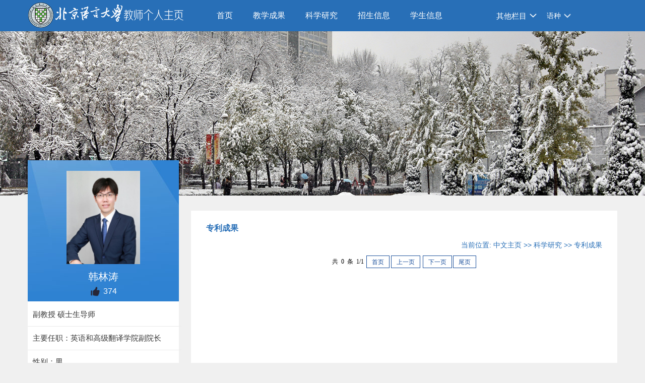

--- FILE ---
content_type: text/html;charset=UTF-8
request_url: https://faculty.blcu.edu.cn/hlt/zh_CN/zlcg/112818/list/index.htm
body_size: 6825
content:
<!DOCTYPE html>
<html>
<head><meta charset="UTF-8"><meta name="renderer" content="webkit"><meta http-equiv="X-UA-COMPATIBLE" content="IE=edge,chrome=1"/>
    <title>北京语言大学主页平台管理系统 韩林涛--中文主页--专利成果</title><META Name="keywords" Content="韩林涛,Alex Han" />
<META Name="description" Content="韩林涛,hlt,北京语言大学主页平台管理系统,专利成果韩林涛,Alex Han" />
<META Name="format-detection" Content="telephone=no" />

    <meta content="text/html; charset=UTF-8" http-equiv="Content-Type">
    <link rel="stylesheet" type="text/css" href="/jszwmb02/style/css.css">
    <link rel="stylesheet" type="text/css" href="/jszwmb02/SpryAssets/SpryMenuBarHorizontal.css">
    <script language="javascript" src="/system/resource/js/jquery/jquery-latest.min.js"></script>
    <script src="/jszwmb02/SpryAssets/SpryMenuBar.js" type="text/javascript"></script>
    <script language="javascript" type="text/javascript" src="/jszwmb02/js/select_xuanze.js"></script>
<!--Announced by Visual SiteBuilder 9-->
<link rel="stylesheet" type="text/css" href="/jszwmb02/_sitegray/_sitegray_d.css" />
<script language="javascript" src="/jszwmb02/_sitegray/_sitegray.js"></script>
<!-- CustomerNO:77656262657232307e78475350565742000500004455 -->
<link rel="stylesheet" type="text/css" href="/jszwmb02/common/list.vsb.css" />
<script type="text/javascript" src="/system/resource/js/vsbscreen.min.js" id="_vsbscreen" ></script>
<script type="text/javascript" src="/system/resource/js/counter.js"></script>
<script type="text/javascript">_jsq_(1001,'/common/list.jsp',-1,2139096261)</script>
</head>
<body > 






 <style type="text/css">
.banner{width:100%; height:326px; background:url(/jszwmb02/images/banner.jpg) no-repeat center top; margin:0 auto;background-size: 100% 100%;min-width: 1170px;}
</style>







 <style type="text/css">
body{
        PADDING-RIGHT:0px;
    PADDING-LEFT:0px;
    FONT-SIZE:14px;
    PADDING-BOTTOM:0px;
    MARGIN:0px;
    PADDING-TOP:0px;
    FONT-FAMILY:"微软雅黑","宋体",Verdana, Arial, Helvetica, sans-serif;
    color:#000; 
    
            background:#f0f0f0;
}
</style>
<div class="top">
    <div class="w1170">
        <div class="logo fl">







 <a target="_blank" href="http://faculty.blcu.edu.cn"><img border="0" src="/_resource/fileshow/ummUJzQNZNry" title="北京语言大学主页平台管理系统" /></a></div>
     




<style>
.s_jIi_O3z {  display: none;
}</style><em  class="s_jIi_O3z"><a href="/FkB/zh_CN/8M7/MW1/list/index.htm">wX7</a><a href="/vGR/zh_CN/fHa/I9K/list/index.htm">0JW</a><a href="/N2E/zh_CN/KLw/AzR/list/index.htm">h6b</a><a href="/PJf/zh_CN/m4p/LUu/list/index.htm">8d9</a><a href="/I6g/zh_CN/vkO/Ne1/list/index.htm">obg</a><a href="/r6V/zh_CN/eKr/p15/list/index.htm">1ud</a><a href="/Ol2/zh_CN/1z2/qME/list/index.htm">RHg</a><a href="/B6h/zh_CN/1zt/rqs/list/index.htm">JFH</a><a href="/gVa/zh_CN/i9v/meO/list/index.htm">LTZ</a><a href="/KXN/zh_CN/dbT/WAS/list/index.htm">OK6</a><a href="/i6m/zh_CN/jZW/o7p/list/index.htm">nfx</a><a href="/6ZB/zh_CN/y1Z/Cmv/list/index.htm">mkK</a><a href="/fmd/zh_CN/c8U/7Bb/list/index.htm">AAk</a><a href="/cMH/zh_CN/FrP/e1O/list/index.htm">OJm</a><a href="/oE2/zh_CN/6FR/E43/list/index.htm">SSi</a><a href="/Gko/zh_CN/hUo/71r/list/index.htm">nTd</a><a href="/IAZ/zh_CN/ezU/fRH/list/index.htm">V35</a><a href="/33O/zh_CN/kpb/I9P/list/index.htm">04y</a><a href="/7n8/zh_CN/3Nw/iTa/list/index.htm">QJH</a><a href="/wjw/zh_CN/bRf/Eq7/list/index.htm">0bZ</a></em> <div class="menunav fl" id="lxxdaohang">
<ul  id="MenuBar1"  class="MenuBarHorizontal" style="visibility: hidden;">
            <li class="nav1">
            <a href="/hlt/zh_CN/index/112809/list/index.htm" class="MenuBarItemSubmenu"> 首页</a>
        </li> 
        <li class="nav1">
            <a href="/hlt/zh_CN/zhym/112810/list/index.htm" class="MenuBarItemSubmenu"> 教学成果</a>
                <ul>
                            <li  class="nav2" style="height:auto"><a href="/hlt/zh_CN/skxx/112811/list/index.htm">授课信息 </a></li>    
                            <li  class="nav2" style="height:auto"><a href="/hlt/zh_CN/jxzy/112812/list/index.htm">教学资源 </a></li>    
                            <li  class="nav2" style="height:auto"><a href="/hlt/zh_CN/jxcg/112813/list/index.htm">教学成果 </a></li>    
                 </ul>  
        </li> 
        <li class="nav1">
            <a href="/hlt/zh_CN/zhym/112814/list/index.htm" class="MenuBarItemSubmenu"> 科学研究</a>
                <ul>
                            <li  class="nav2" style="height:auto"><a href="/hlt/zh_CN/yjgk/112815/list/index.htm">研究概况 </a></li>    
                            <li  class="nav2" style="height:auto"><a href="/hlt/zh_CN/kyxm/112816/list/index.htm">科研项目 </a></li>    
                            <li  class="nav2" style="height:auto"><a href="/hlt/zh_CN/zzcg/112817/list/index.htm">著作成果 </a></li>    
                            <li  class="nav2" style="height:auto"><a href="/hlt/zh_CN/zlcg/112818/list/index.htm">专利成果 </a></li>    
                            <li  class="nav2" style="height:auto"><a href="/hlt/zh_CN/hjxx/112819/list/index.htm">科研获奖 </a></li>    
                            <li  class="nav2" style="height:auto"><a href="/hlt/zh_CN/lwcg/112820/list/index.htm">论文成果 </a></li>    
                 </ul>  
        </li> 
        <li class="nav1">
            <a href="/hlt/zh_CN/zsxx/112821/list/index.htm" class="MenuBarItemSubmenu"> 招生信息</a>
        </li> 
        <li class="nav1">
            <a href="/hlt/zh_CN/xsxx/112822/list/index.htm" class="MenuBarItemSubmenu"> 学生信息</a>
        </li> 
        <li class="nav1">
            <a href="/hlt/zh_CN/zhym/112823/list/index.htm" class="MenuBarItemSubmenu"> 其他资源</a>
                <ul>
                            <li  class="nav2" style="height:auto"><a href="/hlt/zh_CN/zdylm/112824/list/index.htm">微信公众号 </a></li>    
                            <li  class="nav2" style="height:auto"><a href="/hlt/zh_CN/article/112825/list/index.htm">教师博客 </a></li>    
                            <li  class="nav2" style="height:auto"><a href="/hlt/zh_CN/img/112826/list/index.htm">作品展示 </a></li>    
                 </ul>  
        </li> 
</ul>
</div>
<div class="teach_topR_qh fl"  id="znzwmb3_othernav_div">
    <ul>
        <li class="select_box fl">
            <a href="#" class="leixin_xz_a f_r" onclick="show_f(null, 'son_ul');"></a>
            <span>其他栏目</span>
            <ul class="son_ul fl" id="znmb1_other_navul"></ul>
        </li>
    </ul>
</div>
<script type="text/javascript">
jQuery(document).ready(function(){
    var totalwidth = jQuery("#lxxdaohang").width();
    var allliwidth = 0;
    var othernavary = new Array();
    var znmb1_other_navul = jQuery("#znmb1_other_navul")[0];
    var MenuBar1 = jQuery("#MenuBar1");
    var navliobjlist =  jQuery("#MenuBar1 > li");
    for(var i=0;i<navliobjlist.length;i++)
    {
        var liobj = navliobjlist.get(i);
        if(liobj)
        {
            var jliobj = jQuery(liobj);
            var liwidth = jliobj.width();
            allliwidth+=liwidth;
            if(allliwidth>=totalwidth)
            {
                var templiobj = jliobj[0];      
                othernavary.push(templiobj);
                MenuBar1[0].removeChild(jliobj[0]);
            }
        }
    }
    if(allliwidth<totalwidth)
    {
        jQuery("#znzwmb3_othernav_div").css("display","none");
    }else
    {
    for(var i=0;i<othernavary.length;i++)
    {
        var tempotherli = jQuery(othernavary[i]);
        tempotherli.removeClass("nav2 nav1");
        tempotherli.css("position","relative");
        tempotherli.find("a").removeClass("MenuBarItemSubmenu");
        tempotherli.find(" ul").css({right:"100px", position:"absolute","background-color":"#fff",top:"0"});
        tempotherli.find(" ul > li").removeClass("nav2");
        znmb1_other_navul.appendChild(othernavary[i]);
    }}
jQuery("#MenuBar1").css("visibility","visible");

});
</script> 
 <script type="text/javascript">
$(document).ready(function() { 
 $('#znmb1_other_navul li').hover(function() {
  $('ul', this).slideDown(200);
  $(this).children('a:first').addClass("hov");
 }, function() {
  $('ul', this).slideUp(100);
  $(this).children('a:first').removeClass("hov");  
 });
});
</script>

        <div class="teach_topR_qh2 fl">
            







 <script language="javascript" src="/system/resource/tsites/tsitesclick.js"></script><script> var _tsites_com_view_mode_type_=8;</script><ul>
<li class="select_box2 fl">
                  <a href="#" class="leixin_xz_a2 f_r" onclick="show_f(null, 'son_ul2');"></a><span>语种</span>
<ul class="son_ul2 fl">
    <li><a href="http://faculty.blcu.edu.cn/hlt/en/index.htm">English</a></li>
</ul>
</li></ul>
        </div>
        <br class="clear" />
    </div>
</div>
<div class="banner"></div>
<div class="w1170 mat70 padt20">
  <div class="leftside fl">
         <div class="photo photo2">





 <script language="javascript" src="/system/resource/tsites/imagescale.js"></script><script type="text/javascript">  jQuery(document).ready(function(){  var u5_u5 = new ImageScale("u5",150,180,true,true);u5_u5.addimg("","","","1377"); }); </script><div class="lxxpiclist"><img src="/_resource/fileshow/IRjyqqAFjmAf?randomid=1765954924029"  style="max-height:185px;"/></div>
<p class="name">韩林涛</p>
 <script language="javascript" src="/system/resource/tsites/TsitesPraiseUtil.js"></script><script> var _tsites_com_view_mode_type_=8;</script><script> var _TsitesPraiseUtil_u6= new TsitesPraiseUtil();_TsitesPraiseUtil_u6.setParam({'nodeid':'_parise_obj_u6','iscanclickidobj':'iscanclick_parise_obj_u6','pdtype':'0','imageid':'_parise_imgobj_u6','apptype':'teacher','basenum':'0','uid':'1377','homepageid':44037,'limttype':'allpage','limithour':24,'contentid':0});</script><p style="padding-top:5px;"><span style="height:25px;"><img src="/system/resource/tsites/images/praise.png" id="_parise_imgobj_u6" width="22" height="22" align="absmiddle" style="cursor:pointer"/></span><span id="_parise_obj_u6" style="font-size:16px; color:#FFF; padding-left:5px;height:25px;"></span></p> </div>
       <div class="jjside">
             <script> var _tsites_com_view_mode_type_=8;</script><script language="javascript" src="/system/resource/tsites/tsitesencrypt.js"></script><ul>
<li>
    副教授
    硕士生导师
</li>
<li>主要任职：英语和高级翻译学院副院长</li><!--主要任职-->

<!--性别-->
<li>性别：男</li>
<!--出生年月-->
<!--毕业院校-->
<li>毕业院校：北京大学</li>
<!--学历-->
<li>学历：博士研究生毕业</li>
<!--学位-->
<li>学位：博士</li>
<!--在职信息-->
<li>在职信息：在职</li>
<!--所在单位-->
<li>所在单位：英语和高级翻译学院</li>



<!--入职时间-->

<!--职务-->
<!--
<li>职务：英语和高级翻译学院副院长</li>
-->
<!--学科-->
<li>学科：英语笔译</li>

<!--办公地点-->
<li>办公地点：教五楼209房间</li>
<!--联系方式-->
<li>联系方式：<span _tsites_encrypt_field="_tsites_encrypt_field" id="_tsites_encryp_tsteacher_tscontact" style="display:none;">[base64]</span></li>
<!--email-->

</ul>
  <ul>






 

 
</ul>
          <br class="clear" />
        </div>
        <div class="searchw224">
            <div class="searchside">
              <script language="javascript" src="/system/resource/tsites/com/search/tsitesearch.js"></script><script language="javascript" src="/system/resource/js/base64.js"></script><script> var current_language = "zh_CN";</script><form action="/hlt/zh_CN/search/112818/search/result.htm" method="post" id="searchform1005" style="display:inline" onsubmit="return (new TsiteSearch()).checkSearch('searchform1005','keyWord_temp');">
    <input type="hidden" name="tsites_search_content" id="tsites_search_content" value='' /><input type="hidden" name="_tsites_search_current_language_" id="_tsites_search_current_language_" value='zh_CN' />
    <input  name="keyWord_temp" id="keyWord_temp" value=""type="text" class="inputtext" /> 
    <input name="submit" type="submit" value="" class="searchbtn" >     
</form>

            </div>
        </div>
<div class="djl">






 <script type='text/javascript'>jQuery(document).ready(function(){(new TsitesClickUtil()).getHomepageClickByType(document.getElementById('u11_click'),0,10,'teacher','1377','44037');})</script>访问量：<span id="u11_click"></span></div>
            







 <script language="javascript" src="/system/resource/tsites/latestupdatetime.js"></script><script>(new TsitesLatestUpdate()).getHomepageLatestUpdateTime('u12_latestupdatetime_year','u12_latestupdatetime_month','u12_latestupdatetime_day','50615','1377','44037',0,false,2139096261,'zh_CN');</script><script>(new TsitesLatestUpdate()).getTeacherHomepageOpenTime('u12_opentime_year','u12_opentime_month','u12_opentime_day','50615','1377','44037',0,false,2139096261,'zh_CN');</script><div class="djl" style="height: auto;">
<p>最后更新时间：<span id="u12_latestupdatetime_year"></span>.<span id="u12_latestupdatetime_month"></span>.<span id="u12_latestupdatetime_day"></span></p> 
</div>
        <div class="ewm">






 <!-- 下面这个div是二维码容器,ID不能变-->
<div id="outputu13"></div>
<!-- 下面是生成二维码调用的JS，不要动-->

<script src="/system/resource/qrcode/js/jquery.qrcode.js"></script>
<script src="/system/resource/qrcode/js/qrcode.js"></script>
<script>
var codeInfo = "" ==""? window.location.href:"";
jQuery(function(){
    jQuery('#outputu13').qrcode({
        text:codeInfo,
        render: !!document.createElement('canvas').getContext?"canvas":"table",//设置渲染方式  
        width: 140,     //设置宽度  
        height: 140,     //设置高度  
        correctLevel: 0,//纠错等级  
        background: "#ffffff",//背景颜色  
        foreground: "#000000",//前景颜色  
        logo:""//图像logo
    });
})
</script></div>
        <div class="leftlink">
            




 <ul>
                <li><a href="/hlt/zh_CN/tzysd/112818/list/index.htm">同专业硕导</a></li>
</ul>
            
        </div>    
  </div>
    <div class="rightside fr">
        <div class="rightcon" style=" margin-bottom:0">
            <div class="rightconside">
                <div class="dqwz">
                    





 <h2>专利成果</h2>
                    





 <div class="dqwzlink1">
    当前位置: 
                <a href="/hlt/zh_CN/index.htm">中文主页</a>
                >>
                <a href="/hlt/zh_CN/zhym/112814/list/index.htm">科学研究</a>
                >>
                <a href="/hlt/zh_CN/zlcg/112818/list/index.htm">专利成果</a>
</div>        
                </div>
                
               <div class="listej"><script> var _tsites_com_view_mode_type_=8;(new TsitesClickUtil()).getClicks('u17','','zlcg','' )</script> <script> var _tsites_com_view_mode_type_=8;</script><div class="listej">

    <UL>
    </UL>
    <div align="center" class="pages"><INPUT TYPE=hidden NAME=actiontype VALUE="">
<style type="text/css">
.headStyle1p8uts6cal, .headStyle1p8uts6cal td, .headStyle1p8uts6cal div {font-size: 12px; color: #000000; margin-left: auto; margin-right: auto; line-height:14px;}
.defaultButtonStyle {font-size: 12px; height:20px;color: #000000;BORDER: #AFD5F5 1px solid; margin: 0px;padding: 0px; FILTER:progid:DXImageTransform.Microsoft.Gradient(GradientType=0,StartColorStr=#ffffff, EndColorStr=#BDDBF7);  CURSOR: pointer; line-height:14px;background:-webkit-gradient(linear, 0 0, 0 100%, from(#ffffff), to(#BDDBF7));background: -moz-linear-gradient( top,#ffffff,#BDDBF7);background:-ms-linear-gradient(top,#ffffff 0%,#bddbf7 100%)}
.defaultinputStyle {font-size: 12px; height:20px; border:1px solid #AFD5F5; line-height:14px;}
.colHeader {font-size: 12px; line-height:14px;}
.headStyle1p8uts6cal a, .pageList .this-page {font-size: 12px; display:inline-block; height:14px; padding: 2px 4px; border: solid 1px #AFD5F5; background: #fff; text-decoration: none; MARGIN-RIGHT: 1px;line-height:14px;}
.headStyle1p8uts6cal a:visited {font-size: 12px; color: #000000; text-decoration: none; line-height:14px;}
.headStyle1p8uts6cal .PrevDisabled {font-size: 12px; display:inline-block;height:14px;  margin-right: 3px; padding: 2px 4px; background: #fff;color:#ccc;border: solid 1px #AFD5F5; line-height:14px;}
.headStyle1p8uts6cal .SelectList {font-size: 12px;line-height:14px;}
.headStyle1p8uts6cal .Prev { font-size: 12px; margin-right: 3px; padding: 2px 4px;line-height:14px;}
.headStyle1p8uts6cal .break {font-size: 12px; border: none; text-decoration: none; line-height:14px;}
.headStyle1p8uts6cal .NextDisabled { font-size: 12px;display:inline-block; height:14px; margin-left: 2px; padding: 2px 4px;background: #fff;color:#ccc;border: solid 1px #AFD5F5; line-height:14px; }
.headStyle1p8uts6cal .Next { font-size: 12px; margin-left: 2px; padding: 2px 4px;line-height:14px;}
.headStyle1p8uts6cal .this-page {font-size: 12px;display:inline-block;height:14px;padding: 2px 4px; border: solid 1px #AFD5F5; background: #E1F0FD; font-weight: bold; color:black; MARGIN-RIGHT: 1px;line-height:14px;}
.headStyle1p8uts6cal a:hover {font-size: 12px;color: black; background: #EFF7FE; border-color: #AFD5F5; text-decoration: none;line-height:14px;}
.headStyle1p8uts6cal a:link {font-size: 12px;color: #000000; text-decoration: none;line-height:14px;}
.headStyle1p8uts6cal a:active { font-size: 12px;color: black; text-decoration: none; background: #EFF7FE; line-height:14px;}
</style><script language=javascript src="/system/resource/tsites/gotopage.js"></script><TR><td colspan=1><table cellspacing=0 class='headStyle1p8uts6cal' width="100%" cellpadding=1><tr valign=middle><TD nowrap  id=fanye>共&nbsp;&nbsp;0&nbsp;&nbsp;条&nbsp;&nbsp;1/1&nbsp;</td><td nowrap align=left><div><span class= 'PrevDisabled' >首页</span><span class= 'PrevDisabled' >上一页</span><span class= 'NextDisabled' >下一页</span><span class= 'NextDisabled' >尾页</span></div></td></tr></table></div>
</div>
</div>
            </div>
        </div>
    </div>
    <br class="clear" />
</div>
<div class="footer">
    <div class="w1170">
        <div class="leftcopy fl">




 版权所有© 2014 北京语言大学 京ICP备05066848号-1　　京公网安备1101080016号</div>
        <div class="footright fr">
            <div class="phonelink fl">
<ul>
	<li><a href="javascript:void(0);" title="手机版" onclick="_vsb_multiscreen.setDevice('mobile')">手机版</a></li>
</ul>
</div>
           







 <script> var _tsites_com_view_mode_type_=8;</script><div class="copylink fr">
    <li style="list-style:none; list-style-type:none;">
            </li>
</div>

        </div>
        <br class="clear" />
    </div>
</div>

<script type="text/javascript">
var MenuBar1 = new Spry.Widget.MenuBar("MenuBar1", {imgDown:"../SpryAssets/SpryMenuBarDownHover.gif", imgRight:"../SpryAssets/SpryMenuBarRightHover.gif"});
</script>

</body>
</html>


--- FILE ---
content_type: text/html;charset=UTF-8
request_url: https://faculty.blcu.edu.cn/system/resource/tsites/praise.jsp
body_size: 38
content:
{"praise":374}

--- FILE ---
content_type: text/html;charset=UTF-8
request_url: https://faculty.blcu.edu.cn/system/resource/tsites/tsitesencrypt.jsp?id=_tsites_encryp_tsteacher_tscontact&content=2f7ae3a151a590310347dd355e9895577920d48daac279489a2db1cf888115e2a211459126a4d757710c83ed68cdeda51de1a5b8ecf9c2aac7c021d23f1c8e9a90829154b21ce88043dcd383dcaba5360f161632e6479b99c193b8a6824b42e4be2dea61261bd1e5cc1fd1c471507d3c8d5ea06f8cb276a281d63391b53a03eb&mode=8
body_size: 69
content:
{"content":"hanlintao@blcu.edu.cn"}






--- FILE ---
content_type: text/html;charset=UTF-8
request_url: https://faculty.blcu.edu.cn/system/resource/tsites/latestupdatetime.jsp
body_size: 108
content:
{"lastedtime":"2025-10-31 18:16:19","year":"2025","month":"10","day":"31"}

--- FILE ---
content_type: text/html;charset=UTF-8
request_url: https://faculty.blcu.edu.cn/system/resource/tsites/latestupdatetime.jsp
body_size: 103
content:
{"opendate":"2017-07-24 10:55:44","year":"2017","month":"7","day":"24"}

--- FILE ---
content_type: text/html;charset=UTF-8
request_url: https://faculty.blcu.edu.cn/system/resource/tsites/click.jsp
body_size: 46
content:
{"click":"0000055536"}